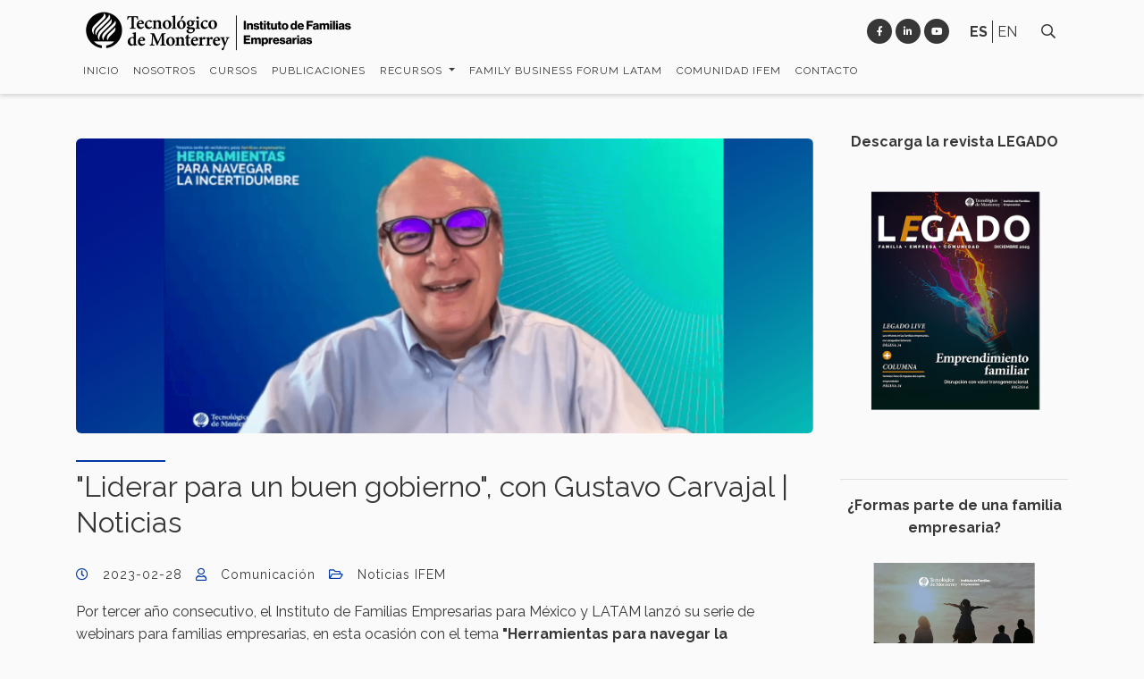

--- FILE ---
content_type: text/html; charset=UTF-8
request_url: https://ifem.tec.mx/es/noticia/liderar-para-un-buen-gobierno-con-gustavo-carvajal-noticias
body_size: 9391
content:
<!DOCTYPE html>
<html lang="es" dir="ltr" prefix="og: https://ogp.me/ns#">
  <head>
    <meta http-equiv="X-UA-Compatible" content="IE=edge">
    <meta charset="utf-8" />
<script async src="https://www.googletagmanager.com/gtag/js?id=UA-159643357-1"></script>
<script>window.dataLayer = window.dataLayer || [];function gtag(){dataLayer.push(arguments)};gtag("js", new Date());gtag("set", "developer_id.dMDhkMT", true);gtag("config", "UA-159643357-1", {"groups":"default","anonymize_ip":true,"page_placeholder":"PLACEHOLDER_page_path"});</script>
<meta name="description" content="El liderazgo en la familia empresaria habilita entendimiento y participación de todos sus miembros, así como también permite espacios de comunicación y crecimiento con el objetivo de llegar a acuerdos y construir espacios de diálogos profundos." />
<link rel="canonical" href="https://ifem.tec.mx/es/noticia/liderar-para-un-buen-gobierno-con-gustavo-carvajal-noticias" />
<meta name="twitter:card" content="summary" />
<meta name="Generator" content="Drupal 10 (https://www.drupal.org)" />
<meta name="MobileOptimized" content="width" />
<meta name="HandheldFriendly" content="true" />
<meta name="viewport" content="width=device-width, initial-scale=1, shrink-to-fit=no" />
<link rel="alternate" hreflang="es" href="https://ifem.tec.mx/es/noticia/liderar-para-un-buen-gobierno-con-gustavo-carvajal-noticias" />
<link rel="icon" href="/themes/custom/tec/favicon.ico" type="image/vnd.microsoft.icon" />
<script src="/sites/g/files/vgjovo1801/files/google_tag/tag_gtm_n76dnf62/google_tag.script.js?t9cbf5" defer></script>
<script>window.a2a_config=window.a2a_config||{};a2a_config.callbacks=[];a2a_config.overlays=[];a2a_config.templates={};</script>

    <title>&quot;Liderar para un buen gobierno&quot;, con Gustavo Carvajal | Noticias | Tecnológico de Monterrey</title>
    <!-- Stylesheet -->
    <link rel="stylesheet" media="all" href="/sites/g/files/vgjovo1801/files/css/css_c-5rFkYTqIO8hKlyizZ38BGJbdqKi_iuZTavTBwYDHE.css?delta=0&amp;language=es&amp;theme=tec&amp;include=eJxdjlEKwzAMQy-U1kcKbuxmoZ49Yhea26_bSj_2I6QnEEKiMNQBeJl57aaRqlkVzqgoI1px-AdJcNgey96EuGc-oqMDdaz5gUrCyYcHP2FB5xRcoIotKJPHkKb1g5rBV6e1Hezp3Dib7RzZXyjzFVPZmFpYz1iKdWqmcLvfW1Z6AwZnTso" />
<link rel="stylesheet" media="all" href="/themes/custom/tec/css/bootstrap/bootstrap-reboot.min.css?t9cbf5" />
<link rel="stylesheet" media="all" href="/themes/custom/tec/css/bootstrap/bootstrap.min.css?t9cbf5" />
<link rel="stylesheet" media="all" href="/themes/custom/tec/css/fontawesome/all.min.css?t9cbf5" />
<link rel="stylesheet" media="all" href="//fonts.googleapis.com/css?family=Raleway:300,400,400i,500,600,700,700i" />
<link rel="stylesheet" media="all" href="/themes/custom/tec/css/base/base.css?t9cbf5" />
<link rel="stylesheet" media="all" href="/themes/custom/tec/css/layout/layout.css?t9cbf5" />
<link rel="stylesheet" media="all" href="/themes/custom/tec/css/component/component.css?t9cbf5" />
<link rel="stylesheet" media="all" href="/themes/custom/tec/css/state/state.css?t9cbf5" />
<link rel="stylesheet" media="all" href="/themes/custom/tec/css/template/template.css?t9cbf5" />
<link rel="stylesheet" media="all" href="//cdnjs.cloudflare.com/ajax/libs/lightgallery/1.10.0/css/lightgallery.min.css" />
<link rel="stylesheet" media="all" href="//cdn.jsdelivr.net/npm/slick-carousel@1.8.1/slick/slick.min.css" />
<link rel="stylesheet" media="all" href="//cdn.jsdelivr.net/npm/bootstrap-icons@1.11.1/font/bootstrap-icons.css" />

    
    <script src="https://code.jquery.com/jquery-3.3.1.slim.min.js" integrity="sha384-q8i/X+965DzO0rT7abK41JStQIAqVgRVzpbzo5smXKp4YfRvH+8abtTE1Pi6jizo" crossorigin="anonymous"></script>
          <style type="text/css">
        .menu-language_tec {
  width: max-content;
}
      </style>
          </head>
  <body class="bodyAll-tec boxed grayDarkScroll path-node node--type-noticia">
    <a href="#main-content" class="visually-hidden focusable skip-link">
      Pasar al contenido principal
    </a>
    <noscript><iframe src="https://www.googletagmanager.com/ns.html?id=GTM-N76DNF62" height="0" width="0" style="display:none;visibility:hidden"></iframe></noscript>
          <div class="dialog-off-canvas-main-canvas" data-off-canvas-main-canvas>
    <div id="page-wrapper" class="body-tec body-page body-noticia">
  <div id="page">

            <header id="header" class="header">
                <div class="topbar topbar-v1 topbar-hide">
  <input type="checkbox" class="check-toggle" id="check-toggle"/>
  <label class="check-toggle-btn" for="check-toggle"><i class="fas ico-toggle"></i></label>
  <div class="content-bar secondary-color">
    <div class="container">
      <div class="row">
        <div class="col-12 col-sm-12 col-md-12 col-lg-12 col-xl-12 column-bar">
                    <div class="text-bar my-2">
            
          </div>
        </div>
      </div>
    </div>
  </div>
</div>
                  <nav class="nav navbar navbar-expand-lg header-tec without-color header-v6">
        <div class="container flex-row flex-lg-column">

          <div class="navbar-col1 d-flex flex-row justify-content-between align-items-center w-100">
            <div class="navbar-col-logos d-flex flex-row justify-content-center align-items-center">
                            <div class="navbar-brand py-0 justify-content-start">
                <a class="logo navbar-logo" href="/es" title="Tecnológico de Monterrey" rel="home">
                  <img src="/sites/g/files/vgjovo1801/files/Logotipo_IdFE%20negro_Web.png" class="width-xl" alt="Tecnológico de Monterrey" />
                </a>
                <a class="logo navbar-logo-white" href="/es" title="Tecnológico de Monterrey" rel="home">
                                      <img src="https://ifem.tec.mx/themes/custom/tec/logo-white.svg" class="width-xl" alt="Tecnológico de Monterrey" />
                                  </a>
              </div>
                                                                    </div>
            <div class="navbar-col-der d-flex flex-row justify-content-end align-items-center">
                                                                                                                                <div class="bar-iconos my-2 px-2 d-none d-lg-flex flex-row justify-content-end flex-nowrap">
                  <div class="social-icons-tec circle grayFilled">
      <a class="fab fa-facebook-f" href="https://www.facebook.com/Instituto-de-Familias-Empresarias-103586261917665" target="_blank"></a>
    </div><div class="social-icons-tec circle grayFilled">
      <a class="fab fa-linkedin-in" href="https://www.linkedin.com/company/ifemtec/" target="_blank"></a>
    </div><div class="social-icons-tec circle grayFilled">
      <a class="fab fa-youtube" href="https://www.youtube.com/channel/UCfrkQSHslJNKsyJTsP64-wg" target="_blank"></a>
    </div>
                </div>
                                                          <div class="language_switcher-region_tec my-2 px-2 d-none d-lg-flex">
                    <div class="region region-language-switcher">
    <div class="language-switcher-language-url block block-language block-language-blocklanguage-interface no-title" id="block-languageswitcher" data-block-plugin-id="language_block:language_interface" role="navigation">
  
    
    <div  class="menu-language_tec">
    <ul class="links"><li hreflang="es" data-drupal-link-system-path="node/1256" class="es is-active"><a href="/es/noticia/liderar-para-un-buen-gobierno-con-gustavo-carvajal-noticias" class="language-link is-active" hreflang="es" data-drupal-link-system-path="node/1256">ES</a></li><li hreflang="en" data-drupal-link-system-path="node/1256" class="en"><a href="/en/node/1256" class="language-link" hreflang="en" data-drupal-link-system-path="node/1256">EN</a></li></ul>
  </div>
</div>

  </div>

                </div>
                                                          <div class="search-region_tec my-2 px-2 d-none d-lg-flex">
                  <button class="btn-search">
                    <span class="icon-search"><i class="fas fa-search"></i></span>
                  </button>
                  <div id="search-content_tec" class="search-content">
                      <div class="region region-search">
    <div class="search-block-form block block-search block-search-form-block no-title" data-drupal-selector="search-block-form" id="block-searchform" data-block-plugin-id="search_form_block" role="search">
  
    
    <div class="content container-inline">
        <div class="content container-inline content block-content tec-content-block">
      <form action="/es/search/node" method="get" id="search-block-form" accept-charset="UTF-8">
  <div class="js-form-item form-item js-form-type-search form-item-keys js-form-item-keys form-no-label">
      <label for="edit-keys" class="visually-hidden">Buscar</label>
        <input  title="Escriba lo que quiere buscar." data-drupal-selector="edit-keys" type="search" id="edit-keys" name="keys" value="" size="15" maxlength="128" class="form-search campo-search-form_tec" />
        </div>
<div data-drupal-selector="edit-actions" class="form-actions js-form-wrapper form-wrapper" id="edit-actions"><input data-drupal-selector="edit-submit" type="submit" id="edit-submit" value="Buscar" class="button js-form-submit form-submit" />
</div>

</form>

    </div>
  
  </div>
</div>

  </div>

                  </div>
                </div>
                          </div>
          </div>

          <div class="navbar-col2 d-flex flex-column justify-content-center align-items-left w-100">
            <div class="collapse navbar-collapse menu-tec font-12" id="navbarTecCollapse">
              <div class="navbar-toggler close-navbar" data-toggle="collapse" data-target="#navbarTecCollapse" aria-controls="navbarTecCollapse" aria-expanded="false"><i class="fa fa-times"></i></div>
                              <div class="region region-header-menu">
    <nav role="navigation" aria-labelledby="block-tec-main-menu-menu" id="block-tec-main-menu" data-block-plugin-id="system_menu_block:main" class="block block-menu navigation menu--main">
          
    
  <div class="block-content">
            <div class="tec-navigation">
  
                        <ul class="clearfix nav navbar-nav" role="menu">
                                                      <li  class="nav-item"><a href="/es" class="nav-link" data-drupal-link-system-path="&lt;front&gt;">Inicio</a></li>
                                                        <li  class="nav-item"><a href="/es/quienes-somos" class="nav-link" data-drupal-link-system-path="node/351">Nosotros</a></li>
                                                        <li  class="nav-item"><a href="/es/cursos" class="nav-link" data-drupal-link-system-path="node/1456">Cursos</a></li>
                                                        <li  class="nav-item"><a href="/es/publicaciones" class="nav-link" data-drupal-link-system-path="node/106">Publicaciones</a></li>
                                                                    <li class="clearfix nav navbar-nav nav-item dropdown" id="dropdown_recursos_1002507348">
              <a href="/es/recursos" class="nav-link dropdown-toggle" data-toggle="dropdown" data-target="#dropdown_recursos_1002507348">Recursos <span class="caret"></span></a>
                                    <ul class="dropdown-menu" role="menu">
                                                      <li  class="nav-item"><a href="/es/blog" title="Artículos breves sobre empresas familiares." class="nav-link" data-drupal-link-system-path="node/526">Blog</a></li>
                                                        <li  class="nav-item"><a href="/es/publicaciones" class="nav-link" data-drupal-link-system-path="node/106">Publicaciones</a></li>
                                                        <li  class="nav-item"><a href="/es/legadolive" class="nav-link" data-drupal-link-system-path="node/1201">LEGADO Live Podcast</a></li>
                                                        <li  class="nav-item"><a href="/es/webinars2025" class="nav-link" data-drupal-link-system-path="node/1931">Serie de webinars 2025</a></li>
                                                        <li  class="nav-item"><a href="/es/webinars2024" class="nav-link" data-drupal-link-system-path="node/1576">Serie de webinars 2024</a></li>
                                                        <li  class="nav-item"><a href="/es/webinars2023" class="nav-link" data-drupal-link-system-path="node/1221">Serie de Webinars 2023</a></li>
                                                        <li  class="nav-item"><a href="/es/webinars2022" class="nav-link" data-drupal-link-system-path="node/641">Serie de webinars 2022</a></li>
                                                        <li  class="nav-item"><a href="/es/webinars2021" class="nav-link" data-drupal-link-system-path="node/756">Serie de webinars 2021</a></li>
                                                        <li  class="nav-item"><a href="/es/newsletter" class="nav-link" data-drupal-link-system-path="node/946">Newsletter</a></li>
                                                        <li  class="nav-item"><a href="/es/podcast" class="nav-link" data-drupal-link-system-path="node/996">Territorio Negocios</a></li>
                                                        <li  class="nav-item"><a href="/es/inspiracion" class="nav-link" data-drupal-link-system-path="node/486">Dosis de Inspiración</a></li>
                                                        <li  class="nav-item"><a href="/es/mindmaps" class="nav-link" data-drupal-link-system-path="node/646">Mindmaps</a></li>
                    </ul>
      
            </li>
                                                                  <li  class="nav-item"><a href="/es/familyforum" class="nav-link" data-drupal-link-system-path="node/76">Family Business Forum LATAM</a></li>
                                                        <li  class="nav-item"><a href="/es/comunidad" class="nav-link" data-drupal-link-system-path="node/676">Comunidad IFEM</a></li>
                                                        <li  class="nav-item"><a href="/es/contactanos" class="nav-link" data-drupal-link-system-path="node/1781">Contacto</a></li>
                    </ul>
      

  
</div>

        </div>
</nav>

  </div>

                                                                        <div class="bar-iconos-mobile my-2 px-2 d-block d-lg-none">
                  <div class="social-icons-tec circle grayFilled">
      <a class="fab fa-facebook-f" href="https://www.facebook.com/Instituto-de-Familias-Empresarias-103586261917665" target="_blank"></a>
    </div><div class="social-icons-tec circle grayFilled">
      <a class="fab fa-linkedin-in" href="https://www.linkedin.com/company/ifemtec/" target="_blank"></a>
    </div><div class="social-icons-tec circle grayFilled">
      <a class="fab fa-youtube" href="https://www.youtube.com/channel/UCfrkQSHslJNKsyJTsP64-wg" target="_blank"></a>
    </div>
                </div>
                                                          <div class="language_switcher-region_tec language--mobile my-2 px-2 d-block d-lg-none">
                    <div class="region region-language-switcher">
    <div class="language-switcher-language-url block block-language block-language-blocklanguage-interface no-title" id="block-languageswitcher" data-block-plugin-id="language_block:language_interface" role="navigation">
  
    
    <div  class="menu-language_tec">
    <ul class="links"><li hreflang="es" data-drupal-link-system-path="node/1256" class="es is-active"><a href="/es/noticia/liderar-para-un-buen-gobierno-con-gustavo-carvajal-noticias" class="language-link is-active" hreflang="es" data-drupal-link-system-path="node/1256">ES</a></li><li hreflang="en" data-drupal-link-system-path="node/1256" class="en"><a href="/en/node/1256" class="language-link" hreflang="en" data-drupal-link-system-path="node/1256">EN</a></li></ul>
  </div>
</div>

  </div>

                </div>
                                                          <div class="search-region_tec my-2 px-2 d-block d-lg-none">
                  <div class="search-content show">
                      <div class="region region-search">
    <div class="search-block-form block block-search block-search-form-block no-title" data-drupal-selector="search-block-form" id="block-searchform" data-block-plugin-id="search_form_block" role="search">
  
    
    <div class="content container-inline">
        <div class="content container-inline content block-content tec-content-block">
      <form action="/es/search/node" method="get" id="search-block-form" accept-charset="UTF-8">
  <div class="js-form-item form-item js-form-type-search form-item-keys js-form-item-keys form-no-label">
      <label for="edit-keys" class="visually-hidden">Buscar</label>
        <input  title="Escriba lo que quiere buscar." data-drupal-selector="edit-keys" type="search" id="edit-keys" name="keys" value="" size="15" maxlength="128" class="form-search campo-search-form_tec" />
        </div>
<div data-drupal-selector="edit-actions" class="form-actions js-form-wrapper form-wrapper" id="edit-actions"><input data-drupal-selector="edit-submit" type="submit" id="edit-submit" value="Buscar" class="button js-form-submit form-submit" />
</div>

</form>

    </div>
  
  </div>
</div>

  </div>

                  </div>
                </div>
                          </div>
          </div>
                    <button class="navbar-toggler" type="button" data-toggle="collapse" data-target="#navbarTecCollapse" aria-controls="navbarTecCollapse" aria-expanded="false" aria-label="Toggle navigation">
            <span class="navbar-toggler-icon"><i class="far icon-toggler"></i></span>
          </button>

        </div>
      </nav>
      </header>

    <div class="page-content-tec">

      <div id="main-wrapper" class="layout-main-wrapper">
                                        <div class="container help-content">
              <div class="row clearfix">
                <div class="col-12">
                  <aside class="help-content__inner section" role="complementary">
                      <div class="region region-help">
    <div data-drupal-messages-fallback class="hidden"></div>

  </div>

                  </aside>
                </div>
              </div>
            </div>
                                          <div class="container tabs_core-content">
              <div class="row clearfix">
                <div class="col-12">
                  <aside class="tabs_core-content__inner section" role="complementary">
                    
                  </aside>
                </div>
              </div>
            </div>
                              <div id="main" class="main-content">
            <main class="main-content__inner section">
                                                                        <div class="content-main">
                  <aside class="content-main__inner section clearfix" role="complementary">
                      <div class="region region-content">
    <div id="block-tec-content" data-block-plugin-id="system_main_block" class="block block-system block-system-main-block no-title">
  
    
      <div class="content block-content tec-content-block">
      <div class="node node-detail node-type-noticia node--view-mode-full clearfix noticia-interior">
  
  
    <div class="content-main noticias-v1">
  <div class="container">
    <div class="row clearfix">

                    <div class="col-12 col-sm-12 col-md-8 col-lg-9 col-xl-9 post-content">
              <div class="post-thumbnail">
          
            <div>    <picture>
                  <source srcset="/sites/g/files/vgjovo1801/files/styles/crop_4_1200px_/public/2023-02/ima%CC%81genes%20para%20blog_b.png?itok=pOWZVYnF 1x, /sites/g/files/vgjovo1801/files/styles/crop_4_1200px_/public/2023-02/ima%CC%81genes%20para%20blog_b.png?itok=pOWZVYnF 2x" media="all and (min-width: 1200px)" type="image/png" width="1920" height="768"/>
              <source srcset="/sites/g/files/vgjovo1801/files/styles/crop_3_1199px/public/2023-02/ima%CC%81genes%20para%20blog_b.png?itok=_9wZ1vPR 1x, /sites/g/files/vgjovo1801/files/styles/crop_3_1199px/public/2023-02/ima%CC%81genes%20para%20blog_b.png?itok=_9wZ1vPR 2x" media="all and (min-width: 992px)" type="image/png" width="1199" height="480"/>
              <source srcset="/sites/g/files/vgjovo1801/files/styles/crop_2_992px/public/2023-02/ima%CC%81genes%20para%20blog_b.png?itok=zOUQXkZT 1x, /sites/g/files/vgjovo1801/files/styles/crop_2_992px/public/2023-02/ima%CC%81genes%20para%20blog_b.png?itok=zOUQXkZT 2x" media="all and (min-width: 768px)" type="image/png" width="992" height="558"/>
              <source srcset="/sites/g/files/vgjovo1801/files/styles/crop_1_768px/public/2023-02/ima%CC%81genes%20para%20blog_b.png?h=3c586b5f&amp;itok=mCnBU_Kw 1x, /sites/g/files/vgjovo1801/files/styles/crop_1_768px/public/2023-02/ima%CC%81genes%20para%20blog_b.png?h=3c586b5f&amp;itok=mCnBU_Kw 2x" media="all and (max-width: 767px)" type="image/png" width="768" height="432"/>
                  <img loading="eager" src="/sites/g/files/vgjovo1801/files/styles/crop_1_768px/public/2023-02/ima%CC%81genes%20para%20blog_b.png?h=3c586b5f&amp;itok=mCnBU_Kw" width="768" height="432" alt="Serie de webinars para familias empresarias Liderar para un buen gobierno" title="Serie de webinars para familias empresarias Liderar para un buen gobierno" />

  </picture>

</div>
      
        </div>
        <div class="heading-tec heading-style_2 primary-color">
          <h1 class="post-title title-heading">
            <a href="/es/noticia/liderar-para-un-buen-gobierno-con-gustavo-carvajal-noticias">
              
<span>&quot;Liderar para un buen gobierno&quot;, con Gustavo Carvajal | Noticias</span>

            </a>
          </h1>
        </div>
        <div class="post-meta">
          <div class="post-meta-item">
            <i class="far fa-clock post-ico"></i>
            <span class="post-fecha">
              
            <div>2023-02-28</div>
      
            </span>
          </div>
          <div class="post-meta-item">
            <i class="far fa-user post-ico"></i>
            <span class="post-autor">
              
            <div>Comunicación</div>
      
            </span>
          </div>
          <div class="post-meta-item">
            <i class="far fa-folder-open post-ico"></i>
            <span class="post-cat">
              
      <div>
              <div>Noticias IFEM</div>
          </div>
  
            </span>
          </div>
        </div>
        <div class="post-body">
          
            <div><p>Por tercer año consecutivo, el Instituto de Familias Empresarias para México y LATAM lanzó su serie de webinars para familias empresarias, en esta ocasión con el tema<strong> "Herramientas para navegar la incertidumbre"</strong>.</p>

<p>Cómo establecer <strong>estructuras de gobernanza </strong>sólidas y herramientas para un mejor <strong>liderazgo</strong>, son los temas que <a href="https://ifem.tec.mx/es/semblanza/gustavo-carvajal"><strong>Gustavo Carvajal</strong></a>, Socio de Lansberg, Gersick Advisors y miembro del Directorio de CARVAJAL S.A., compartió a los asistentes virtuales del primer webinar "Liderar para un buen gobierno".</p>

<p>Gustavo mencionó tres conceptos básicos para tener en cuenta el momento de planear un mejor gobierno:</p>

<ol>
	<li>El proceso del diseño y puesta en marcha de esa estructura</li>
	<li>Cómo liderar y mantener esa estructura funcionando de la mejor manera posible</li>
	<li>Las empresas de familias siempre miran en el largo plazo</li>
</ol>

<p>Resaltó que el inicio del proceso para la continuidad a través de los años, es cuando se tienen claros los principios, valores y visión de la familia. El cuestionarse, incluso, si la segunda o tercera generación desea continuar en este proyecto familiar, es importante para poder iniciar este trayecto.</p>

<p>En la sesión, Gustavo compartió de manera práctica algunos criterios para el diseño, o <em>check list</em>, que las familias deben considerar en el proceso de desarrollar la mejor estructura posible, señalando que cada empresa y cada familia son distintos, por lo que las recomendaciones otorgadas deberán ser interpretadas en cada contexto.</p>

<p>Algunas estructuras de gobernanza que sugirió, son el consejo de administración, comités de trabajo comité de auditoría, comité de compensación, entre otros.</p>

<p>&nbsp;</p>
<img alt="Gustavo Carvajal" data-entity-type="file" data-entity-uuid="59e4cfc4-537f-48c7-9ebe-a03f0a22439c" src="/sites/g/files/vgjovo1801/files/inline-images/webinar%20familias%20empresarias-como-liderar.png" class="align-center" width="1413" height="707" loading="lazy">
<h4>&nbsp;</h4>

<h4>Acerca de esta serie de webinars para familias empresarias</h4>

<p>En el Instituto de Familias Empresarias creemos que el cambio constante del mercado, la competencia y las nuevas tendencias, representan un reto para la empresa, pero el crecimiento familiar, contar con una visión compartida y la inclusión de las nuevas generaciones son también un desafío para la familia.</p>

<p>Esto implica desarrollar <strong>estrategias de gobernanza </strong>sólidas, una fuerte <strong>planificación patrimonial</strong> y el desarrollo de una <strong>mentalidad emprendedora</strong>, por lo que tener <strong>herramientas efectivas </strong>para navegar la incertidumbre ayuda a que las familias empresarias pueden garantizar la sostenibilidad y la trascendencia de su legado.</p>

<p><strong>Regístrate a la siguiente sesión que se llevará a cabo el 16 de marzo en <a href="https://ifem.tec.mx/es/webinars">https://ifem.tec.mx/es/webinars</a></strong></p>

<p>&nbsp;</p>

<hr>
<p>&nbsp;</p>

<h4 class="text-align-center">TAL VEZ TE PUEDA INTERESAR:</h4>

<p>&nbsp;</p>
<a href="https://eventos.tec.mx/s/lt-event?language=es_MX&amp;id=a5u8X000000bOV4QAM"><img alt="Programa intensivo Continuidad de la familia empresaria IFEM" data-entity-type="file" data-entity-uuid="f08b19c3-e98b-44fe-bbde-3e7fd5b626b6" src="/sites/g/files/vgjovo1801/files/inline-images/justin-craig-continuidad-familia-empresaria-ifem.png" class="align-center" width="1620" height="530" loading="lazy"></a>

<p>&nbsp;</p></div>
      
        </div>
      </div>
              <div class="col-12 col-sm-12 col-md-4 col-lg-3 col-xl-3 position-sidebarRight_tec">
                      <div class="region region-sidebar-right">
    <div id="block-contenidosidebar-2" data-block-plugin-id="block_content:24d1a442-dbd0-44a7-83e8-e95f30c798b3" class="block block-block-content block-block-content24d1a442-dbd0-44a7-83e8-e95f30c798b3 no-title">
  
    
      <div class="content block-content tec-content-block">
      
            <div><p class="text-align-center"><strong>Descarga la revista LEGADO</strong></p>

<p class="text-align-center"><a href="https://ifem.short.gy/LegadoDic25" target="_blank"><img alt="Revista LEGADO" data-entity-type="file" data-entity-uuid="78370d5b-6155-4331-9302-b8fd56f8fc29" src="/sites/g/files/vgjovo1801/files/inline-images/Revista%20Legado%20ifem%20dic%202025.png" width="600" height="686" loading="lazy"></a></p>

<p>&nbsp;</p>

<hr>
<p class="text-align-center"><strong>¿Formas parte de una familia empresaria?</strong></p>
<a href="https://ifem.tec.mx/comunidad"><img alt="Comunidad IFEM" data-entity-type="file" data-entity-uuid="dbf13bb4-a539-43c8-97cf-4b2a66780516" src="/sites/g/files/vgjovo1801/files/inline-images/ComunidadIFEM_blog-min_0.png" class="align-center" width="800" height="800" loading="lazy"></a>

<hr>
<p class="text-align-center"><strong>Síguenos en redes sociales</strong></p>

<ul>
	<li><a href="https://www.linkedin.com/company/ifemtec">LinkedIn</a></li>
	<li><a href="https://www.instagram.com/ifemtec/">Instagram</a></li>
	<li><a href="https://www.facebook.com/Instituto-de-Familias-Empresarias-103586261917665/">Facebook</a></li>
</ul></div>
      
    </div>
  </div>

  </div>

        </div>
          </div>
  </div>
</div>
</div>
    </div>
  </div>

  </div>

                  </aside>
                </div>
                                                      </main>
          </div>
               </div>
    </div>

            <footer id="footer" class="site-footer">
                <div class="footer-tec black-color text-center footer-v2">
        <div class="container">
          <div class="row clearfix">

            <div class="col-12 col-sm-12 col-md-5 col-lg-5 col-xl-5 column-footer">
              <div class="menu-footer font-12">
                                              </div>
            </div>

            <div class="col-12 col-sm-12 col-md-2 col-lg-2 col-xl-2 column-footer">
                            <div class="navbar-brand">
                <a class="logo navbar-logo" href="/es">
                  <img src="/sites/g/files/vgjovo1801/files/Logotipo_IdFE%20negro_Web.png" class="" alt="Logo Footer" />
                </a>
                <a class="logo navbar-logo-white" href="/es">
                                      <img src="https://ifem.tec.mx/themes/custom/tec/logo-white.svg" alt="Tecnológico de Monterrey" />
                                  </a>
              </div>
            </div>
            <div class="col-12 col-sm-12 col-md-5 col-lg-5 col-xl-5 column-footer">
              <div class="menu-footer font-12">
                                              </div>
            </div>
            <div class="col-12 col-sm-12 col-md-12 col-lg-12 col-xl-12 column-footer">
              <div class="footer-bottom menu-footer font-12">
                                  <div class="region region-footer">
    <nav role="navigation" aria-labelledby="block-navegacionprincipal-menu" id="block-navegacionprincipal" data-block-plugin-id="system_menu_block:main" class="block block-menu navigation menu--main">
          
    
  <div class="block-content">
            <div class="tec-navigation">
  
                        <ul class="clearfix nav navbar-nav" role="menu">
                                                      <li  class="nav-item"><a href="/es" class="nav-link" data-drupal-link-system-path="&lt;front&gt;">Inicio</a></li>
                                                        <li  class="nav-item"><a href="/es/quienes-somos" class="nav-link" data-drupal-link-system-path="node/351">Nosotros</a></li>
                                                        <li  class="nav-item"><a href="/es/cursos" class="nav-link" data-drupal-link-system-path="node/1456">Cursos</a></li>
                                                        <li  class="nav-item"><a href="/es/publicaciones" class="nav-link" data-drupal-link-system-path="node/106">Publicaciones</a></li>
                                                                    <li class="clearfix nav navbar-nav nav-item dropdown" id="dropdown_recursos_674258012">
              <a href="/es/recursos" class="nav-link dropdown-toggle" data-toggle="dropdown" data-target="#dropdown_recursos_674258012">Recursos <span class="caret"></span></a>
                                    <ul class="dropdown-menu" role="menu">
                                                      <li  class="nav-item"><a href="/es/blog" title="Artículos breves sobre empresas familiares." class="nav-link" data-drupal-link-system-path="node/526">Blog</a></li>
                                                        <li  class="nav-item"><a href="/es/publicaciones" class="nav-link" data-drupal-link-system-path="node/106">Publicaciones</a></li>
                                                        <li  class="nav-item"><a href="/es/legadolive" class="nav-link" data-drupal-link-system-path="node/1201">LEGADO Live Podcast</a></li>
                                                        <li  class="nav-item"><a href="/es/webinars2025" class="nav-link" data-drupal-link-system-path="node/1931">Serie de webinars 2025</a></li>
                                                        <li  class="nav-item"><a href="/es/webinars2024" class="nav-link" data-drupal-link-system-path="node/1576">Serie de webinars 2024</a></li>
                                                        <li  class="nav-item"><a href="/es/webinars2023" class="nav-link" data-drupal-link-system-path="node/1221">Serie de Webinars 2023</a></li>
                                                        <li  class="nav-item"><a href="/es/webinars2022" class="nav-link" data-drupal-link-system-path="node/641">Serie de webinars 2022</a></li>
                                                        <li  class="nav-item"><a href="/es/webinars2021" class="nav-link" data-drupal-link-system-path="node/756">Serie de webinars 2021</a></li>
                                                        <li  class="nav-item"><a href="/es/newsletter" class="nav-link" data-drupal-link-system-path="node/946">Newsletter</a></li>
                                                        <li  class="nav-item"><a href="/es/podcast" class="nav-link" data-drupal-link-system-path="node/996">Territorio Negocios</a></li>
                                                        <li  class="nav-item"><a href="/es/inspiracion" class="nav-link" data-drupal-link-system-path="node/486">Dosis de Inspiración</a></li>
                                                        <li  class="nav-item"><a href="/es/mindmaps" class="nav-link" data-drupal-link-system-path="node/646">Mindmaps</a></li>
                    </ul>
      
            </li>
                                                                  <li  class="nav-item"><a href="/es/familyforum" class="nav-link" data-drupal-link-system-path="node/76">Family Business Forum LATAM</a></li>
                                                        <li  class="nav-item"><a href="/es/comunidad" class="nav-link" data-drupal-link-system-path="node/676">Comunidad IFEM</a></li>
                                                        <li  class="nav-item"><a href="/es/contactanos" class="nav-link" data-drupal-link-system-path="node/1781">Contacto</a></li>
                    </ul>
      

  
</div>

        </div>
</nav>
<div id="block-contenido-7" data-block-plugin-id="block_content:978236ab-3e9b-4274-8cef-fe02599f283c" class="block block-block-content block-block-content978236ab-3e9b-4274-8cef-fe02599f283c no-title">
  
    
      <div class="content block-content tec-content-block">
      
            <div><p>Rufino Tamayo y Av. Eugenio Garza Lagüera, Valle Oriente, 66269 San Pedro Garza García, N.L.</p>

<p>© 2026. EGADE Business School, todos los derechos reservados.</p>

<p><a href="https://tec.mx/es/aviso-legal">Aviso legal</a>&nbsp;|&nbsp;<a href="https://tec.mx/es/politicas-de-privacidad-del-tecnologico-de-monterrey">Políticas de privacidad</a>&nbsp;|&nbsp;<a href="https://tec.mx/es/avisos-de-privacidad">Aviso de privacidad</a></p></div>
      
    </div>
  </div>

  </div>

              </div>
            </div>
          </div>
        </div>
      </div>
                  <div class="bottom bottom-v1">
  <div class="content-bar black-color">
    <div class="container">
      <div class="row">
        <div class="col-12 col-sm-12 col-md-12 col-lg-12 col-xl-12 column-bottom">
                    <div class="text-bar my-2">
            <div class="bottom bottom-v1">
<div class="content-bar black-color">
<div class="container">
<div class="row">
<div class="col-12 col-sm-12 col-md-12 col-lg-12 col-xl-12 column-bottom">
<div class="text-bar my-2">
<p class="text-align-center">© 2026 Instituto de Familias Empresarias para México y Latinoamérica</p>

<p class="text-align-center">EGADE Business School | Tecnológico de Monterrey</p>
</div>
</div>
</div>
</div>
</div>
</div>

          </div>
        </div>
      </div>
    </div>
  </div>
</div>
    
  </footer>

  </div>
</div>


  </div>

    
          <script type="text/javascript">
        document.querySelectorAll('.language_switcher-region_tec a.language-link[hreflang="en"]').forEach(element => element.innerHTML = "EN");
      </script>
        <script type="application/json" data-drupal-selector="drupal-settings-json">{"path":{"baseUrl":"\/","pathPrefix":"es\/","currentPath":"node\/1256","currentPathIsAdmin":false,"isFront":false,"currentLanguage":"es"},"pluralDelimiter":"\u0003","suppressDeprecationErrors":true,"google_analytics":{"account":"UA-159643357-1","trackOutbound":true,"trackMailto":true,"trackTel":true,"trackDownload":true,"trackDownloadExtensions":"7z|aac|arc|arj|asf|asx|avi|bin|csv|doc(x|m)?|dot(x|m)?|exe|flv|gif|gz|gzip|hqx|jar|jpe?g|js|mp(2|3|4|e?g)|mov(ie)?|msi|msp|pdf|phps|png|ppt(x|m)?|pot(x|m)?|pps(x|m)?|ppam|sld(x|m)?|thmx|qtm?|ra(m|r)?|sea|sit|tar|tgz|torrent|txt|wav|wma|wmv|wpd|xls(x|m|b)?|xlt(x|m)|xlam|xml|z|zip"},"data":{"extlink":{"extTarget":true,"extTargetNoOverride":true,"extNofollow":false,"extNoreferrer":false,"extFollowNoOverride":true,"extClass":"0","extLabel":"(el enlace es externo)","extImgClass":false,"extSubdomains":true,"extExclude":"","extInclude":"","extCssExclude":"","extCssExplicit":"","extAlert":false,"extAlertText":"Este enlace lo llevar\u00e1 a un sitio web externo. No somos responsables de su contenido.","mailtoClass":"0","mailtoLabel":"(el enlace env\u00eda un correo electr\u00f3nico)","extUseFontAwesome":false,"extIconPlacement":"append","extFaLinkClasses":"fa fa-external-link","extFaMailtoClasses":"fa fa-envelope-o","whitelistedDomains":[]}},"ckeditorAccordion":{"accordionStyle":{"collapseAll":null,"keepRowsOpen":null,"animateAccordionOpenAndClose":1,"openTabsWithHash":1}},"ajaxTrustedUrl":{"\/es\/search\/node":true},"ajax":[],"user":{"uid":0,"permissionsHash":"ef21e3ffbb374497e651a4fe12fe768ddc53b9cab9be03ca633b19da92471c73"}}</script>
<script src="/sites/g/files/vgjovo1801/files/js/js_ioMBxG1lLmAGkQ8sldzgSAhvvHW6O6LCuG31joAAveo.js?scope=footer&amp;delta=0&amp;language=es&amp;theme=tec&amp;include=eJxdjlEKwzAMQy-U1kcKbuxmoZ49Yhea26_bSj_2I6QnEEKiMNQBeJl57aaRqlkVzqgoI1px-AdJcNgey96EuGc-oqMDdaz5gUrCyYcHP2FB5xRcoIotKJPHkKb1g5rBV6e1Hezp3Dib7RzZXyjzFVPZmFpYz1iKdWqmcLvfW1Z6AwZnTso"></script>
<script src="https://static.addtoany.com/menu/page.js" async></script>
<script src="/sites/g/files/vgjovo1801/files/js/js_hpy-Elkv3p6mi4WbnuQKZTw9XOGZ30NgEE4joac4dJw.js?scope=footer&amp;delta=2&amp;language=es&amp;theme=tec&amp;include=eJxdjlEKwzAMQy-U1kcKbuxmoZ49Yhea26_bSj_2I6QnEEKiMNQBeJl57aaRqlkVzqgoI1px-AdJcNgey96EuGc-oqMDdaz5gUrCyYcHP2FB5xRcoIotKJPHkKb1g5rBV6e1Hezp3Dib7RzZXyjzFVPZmFpYz1iKdWqmcLvfW1Z6AwZnTso"></script>
<script src="/themes/custom/tec/js/bootstrap/bootstrap.bundle.min.js?v=1.45"></script>
<script src="/themes/custom/tec/js/tec.js?v=1.45"></script>
<script src="/themes/custom/tec/js/sweetalert2.all.js?v=1.45"></script>
<script src="/themes/custom/tec/js/custom.js?v=1.45"></script>
<script src="/themes/custom/tec/js/lightgallery-all.min.js?v=1.45"></script>
<script src="//cdn.jsdelivr.net/npm/slick-carousel@1.8.1/slick/slick.min.js"></script>
<script src="/sites/g/files/vgjovo1801/files/js/js_558rM5rgRDPEEeyV7i3x8ArNQGqSoW9EyhClWEDICls.js?scope=footer&amp;delta=9&amp;language=es&amp;theme=tec&amp;include=eJxdjlEKwzAMQy-U1kcKbuxmoZ49Yhea26_bSj_2I6QnEEKiMNQBeJl57aaRqlkVzqgoI1px-AdJcNgey96EuGc-oqMDdaz5gUrCyYcHP2FB5xRcoIotKJPHkKb1g5rBV6e1Hezp3Dib7RzZXyjzFVPZmFpYz1iKdWqmcLvfW1Z6AwZnTso"></script>
<script src="/modules/contrib/ckeditor_accordion/js/accordion.frontend.min.js?t9cbf5"></script>


    <a id="back-to-top" href="#" class="back-to-top blueLine square" title="Subir"><i class="fas fa-angle-up"></i></a>

      <script type="text/javascript" src="/_Incapsula_Resource?SWJIYLWA=719d34d31c8e3a6e6fffd425f7e032f3&ns=1&cb=105138570" async></script></body>
</html>


--- FILE ---
content_type: text/css
request_url: https://ifem.tec.mx/themes/custom/tec/css/layout/layout.css?t9cbf5
body_size: 1608
content:
/* BODY TEC */
/*****************/
/* body layout */
@media screen and (min-width: 768px) { body .page-content-tec { background-color: #fafafa; }
  body.framed:before, body.bordered:before, body.bordered:after { content: ''; display: block; position: relative; left: 0; right: 0; z-index: 99; background: inherit; height: 60px; }
  body.framed:before, body.bordered:before { top: 0; }
  body.bordered:after { bottom: 0; }
  body.bordered, body.framed { background-color: #eeeeee; }
  body.bordered .header, body.bordered .site-footer, body.bordered .page-content-tec, body.framed .header, body.framed .site-footer, body.framed .page-content-tec { max-width: 1140px; margin: 0 auto; }
  body.bordered .page-content-tec, body.framed .page-content-tec { -webkit-box-shadow: 0 3px 4px 0 rgba(33, 33, 33, 0.14); -ms-box-shadow: 0 3px 4px 0 rgba(33, 33, 33, 0.14); -o-box-shadow: 0 3px 4px 0 rgba(33, 33, 33, 0.14); box-shadow: 0 3px 4px 0 rgba(33, 33, 33, 0.14); } }

.featured-top, .before-content, .help-content, .content-top, .content-main, .content-bottom, .after-content { background-color: #fafafa; }

.menu-tec.float-right { -webkit-box-pack: end; -ms-flex-pack: end; justify-content: flex-end; }

.swal2-styled.swal2-confirm { background-color:#0039a6 !important; }

.swal2-icon.swal2-warning.swal2-icon-show { background: #ededed !important; color: rgb(30 30 30 / 75%) !important; border: none !important; }

.swal2-styled.swal2-confirm:focus{ box-shadow: none !important; }

.swal2-styled:hover { box-shadow: none !important; }

.swal2-styled.swal2-confirm { border:0; border-radius:.25em; background:initial; color:#fff; font-size:1em }
 
.swal2-styled.swal2-confirm:focus { box-shadow:none !important; }

.swal2-actions:not(.swal2-loading) .swal2-styled:hover { background-image: none !important; }

.login-federacion-container { position: relative; width: 500px; height: auto; background-color: #212121; display: flex; flex-direction: column; justify-content: center; align-items: center; color: white; border-radius: 10px; padding-bottom: 24px;}

.login-federacion-circle {
  position: absolute;
  top: -45px;
  width: 120px;
  height: 120px;
  background-color: #212121;
  border: 5px solid white;
  border-radius: 50%;
  display: flex;
  justify-content: center;
  align-items: center;
}
.login-federacion-icon {
  font-size: 48px;
  color: white;
}
.login-federacion-content {
  text-align: center;
}
.login-federacion-button {
  text-decoration: none;
  padding: 10px 20px;
  font-size: 16px;
  border-radius: 10px;
  border: 2px solid white; 
  color: white; 
  height: 45px;
  width: 140px;
}
a .login-federacion-button button {
  padding: 10px 20px;
  font-size: 16px;
  border-radius: 10px;
  border: 2px solid white; 
  color: white; 
  text-decoration: none;
}
a .login-federacion-button button:hover {
  text-decoration: none;
  color: white; 
  text-decoration: none;
}
.text-login {
  width: 410px;
  margin: 0 auto;
  height: 72px;
  text-align: center;
}
.fas.fa-user {
  font-size: 48px;
}
.container-login-saml {
  margin-top: 20px;
  display: flex;
  align-items: center;
  justify-content: center;
  text-align: center;
}
h5.title-login-saml {
  font-size: 20px;
  font-family: Raleway;
  font-size: 26px;
  font-weight: 600;
  line-height: 30.52px;
  text-align: center;
}
.container-title-login {
  margin-top: 90px;
  padding: 0 16px;
}
.btn.btn-dark-tec {
  background-color: #212121;
  color: #fff;
  border-style: solid;
  border-color: #fff;
  width: 140px;
  height: 42px;
  font-size: 12px;
  display: flex;
  align-items: center; 
  justify-content: center;
}
.saml-text {
  font-family: Raleway;
  color: #FFFFFF;
}
.menu-usuario {
  position: relative;
  display: inline-block;
}
.menu-usuario__submenu {
  display: none;
  position: absolute;
  top: 100%;
  left: 0;
  z-index: 1;
  width: 103px;
  height: 40px;
  border-radius: 5px;
  border: solid #fafafa 1px;
  text-align: center;
}
.menu-usuario__submenu.black{
  background: #212121;
}
.menu-usuario__submenu.blue-tec{
  background: #0039a6;
}

.menu-usuario__submenu.white{
  background: #212121;
}
.menu-usuario__submenu.gray {
  background: #636363;
}
.menu-usuario__submenu.blue-tec li a, .menu-usuario__submenu.black li a, .menu-usuario__submenu.gray li a, .menu-usuario__submenu.white li a {
  color: #fafafa;
  font-size: 12px;
}
.menu-usuario__submenu ul {
  list-style-type: none;
  padding: 0;
  margin: 0;
}
.menu-usuario__submenu li a {
  display: block;
  padding: 10px;
  text-decoration: none;
}
.fas.fa-user.login-color-blue-tec, .fas.fa-user.login-color-gray, .fas.fa-user.login-color-black, .btn.dropdown-toggle.menu-usuario__icono.gray,  .btn.dropdown-toggle.menu-usuario__icono.black, .btn.dropdown-toggle.menu-usuario__icono.blue-tec {
  color: #fafafa;
  font-size: 19px;
}
.fas.fa-user.login-color-white, .btn.dropdown-toggle.menu-usuario__icono.white {
  color: #212121;
  font-size: 19px;
}
#block-user-menu-block {
  margin-bottom: 0px;
}
.movil-only {
  display: none;
}
.region.region-language-switcher {
  display: flex;
  align-items: baseline;
}
#block-logout-movil-block {
  display: none;
}
.contenedorsaml.row.justify-content-center.align-items-center {
  min-height: 80vh;
  margin-top: 30px;
  margin-bottom: 30px;
}
@media (max-width: 768px) {
  .text-login {
    width: 300px;
  }
  .movil-only {
    display: block;
    width: 100%;
    background: #fafafa;
    border-top: 1px solid rgba(33, 33, 33, 0.1);
    border-bottom: 1px solid rgba(33, 33, 33, 0.1);
  }
  .movil-only a{
    color: #373737;
    text-decoration: none;
  }
  .movil-only a:hover{
    color: #373737;
    text-decoration: none;
  }
  .menu-usuario{
    display: none;
  }
  .contenedorsaml.row.justify-content-center.align-items-center {
    padding-top: 15px;
    margin-top: 40px;
    margin-bottom: 40px;
    margin-left: 10px;
    margin-right: 10px;
    min-height: 0vh;
  }
  .movil-only > a.btn.btn-link {
    padding: 10px 0px 10px 0px;
  }
  #block-logout-movil-block {
    display: block;
  }
  
  .login-federacion-container {
    width: 330px;
    height: auto;
    padding-bottom: 24px;
  }
  .container-title-login {
    margin-top: 90px;
  }
}

--- FILE ---
content_type: text/css
request_url: https://ifem.tec.mx/themes/custom/tec/css/state/state.css?t9cbf5
body_size: 149
content:
/* ANIMACIONES TEC */
/*****************/
/* fade */
.fade { opacity: 0; filter: alpha(opacity=0); -webkit-transition: opacity 0.15s linear; transition: opacity 0.15s linear; }

.fade.in { opacity: 1; filter: alpha(opacity=100); }


--- FILE ---
content_type: image/svg+xml
request_url: https://ifem.tec.mx/themes/custom/tec/logo-white.svg
body_size: 3285
content:
<?xml version="1.0" encoding="utf-8"?>
<!-- Generator: Adobe Illustrator 22.1.0, SVG Export Plug-In . SVG Version: 6.00 Build 0)  -->
<svg version="1.1" id="Layer_1" xmlns="http://www.w3.org/2000/svg" xmlns:xlink="http://www.w3.org/1999/xlink" x="0px" y="0px"
	 viewBox="0 0 700 200" style="enable-background:new 0 0 700 200;" xml:space="preserve">
<style type="text/css">
	.st0{fill:#FFFFFF;}
</style>
<g>
	<g>
		<g>
			<g>
				<g>
					<g>
						<g>
							<path class="st0" d="M223,34.3c-0.2,4.8-0.6,9.8-0.9,14.6h2.8c1-4,1.9-6.6,3.2-8c1.2-1.6,2.7-2.3,9.5-2.3h3.7v39.7
								c0,6.9-0.8,7.5-8,8.1V89h25.9v-2.6c-7.5-0.6-8.3-1.2-8.3-8.1V38.5h4.5c5.4,0,7.2,0.5,8.7,2.2c1.2,1.4,2.2,4,3.2,8.1l2.7-0.2
								c-0.3-4.3-0.7-9.8-0.8-14.3C269.2,34.3,223,34.3,223,34.3z"/>
							<path class="st0" d="M294.8,81.3c-5.1,7-11.3,8.7-14.4,8.7c-10.7,0-16.7-8.2-16.7-17.7c0-6,2.4-11.3,5.9-14.7
								c3.6-3.7,8.1-6,12.5-6c7.4,0,13.1,6.4,13.1,13c0,1.7-0.5,2.7-2.2,2.9c-1.5,0.2-11.7,1-20.4,1.3c0.2,9.8,5.7,14.3,11.6,14.3
								c3.2,0,6.4-1.2,9.3-3.8L294.8,81.3z M272.9,65c3.8,0,7.5-0.1,11.3-0.2c1.3,0,1.8-0.2,1.9-1.6c0-4.3-2.2-8.5-5.9-8.5
								C276.8,54.7,273.7,58.5,272.9,65z"/>
							<path class="st0" d="M331.1,81.2c-3.7,5.1-9.2,8.8-14.2,8.8c-11,0-17.5-8.5-17.5-17.5c0-6.2,3-11.9,8.4-16
								c5-3.7,10.3-5,13.5-5c3.1,0,5.8,0.9,7.2,2.1c1.2,0.9,1.5,1.7,1.5,2.8c-0.1,2.2-2.1,4.2-3.3,4.2c-0.5,0-1-0.2-1.7-0.9
								c-3.1-2.7-5.8-4-8.4-4c-4.1,0-8.1,3.6-8.1,12.5c0,11.2,7.9,14.8,11.8,14.8c3.5,0,6-0.9,9.3-3.8L331.1,81.2z"/>
							<path class="st0" d="M357.8,89v-2.5c4-0.5,4.5-0.9,4.5-6.8V65.8c0-5.9-2.6-8.4-6.4-8.4c-2.6,0-5,1.3-7.2,3.1v19.8
								c0,5.3,0.5,5.6,4.4,6.1V89h-19.2v-2.5c5.3-0.7,5.7-0.9,5.7-6.4V63c0-5.1-0.4-5.4-4.6-6.2v-2.2c4.4-0.6,9.3-1.7,13.8-3.2v6.3
								c1.7-1.2,3.3-2.4,5.3-3.6c2.4-1.6,4.2-2.4,6.6-2.4c6.6,0,10.7,4.8,10.7,13v15.7c0,5.4,0.5,5.6,5,6.2V89H357.8z"/>
							<path class="st0" d="M417.2,70.1c0,13.3-9.7,19.9-18.8,19.9c-12.4,0-19-9.3-19-18.4c0-13.5,10.6-20,19.2-20
								C409.8,51.5,417.2,60.1,417.2,70.1z M389.8,68.7c0,10.3,3.7,18.2,9.5,18.2c3.9,0,7.5-2.6,7.5-14.6c0-10.9-3.3-17.8-9.3-17.8
								C393.5,54.5,389.8,59.2,389.8,68.7z"/>
							<path class="st0" d="M420.1,89v-2.5c5-0.7,5.5-1.1,5.5-6.5V41.7c0-5.2-0.4-5.5-5.2-6v-2.3c4.6-0.5,10.4-1.7,14.3-2.9V80
								c0,5.6,0.6,6,5.7,6.5V89H420.1z"/>
							<path class="st0" d="M481.1,70.1c0,13.3-9.7,19.9-18.8,19.9c-12.4,0-19-9.3-19-18.4c0-13.5,10.6-20,19.2-20
								C473.7,51.5,481.1,60.1,481.1,70.1z M453.7,68.7c0,10.3,3.7,18.2,9.5,18.2c3.9,0,7.5-2.6,7.5-14.6c0-10.9-3.3-17.8-9.3-17.8
								C457.4,54.5,453.7,59.2,453.7,68.7z M459.4,47.2c1.2-3.6,4-11.8,4.6-13.4c0.8-0.5,7-1.2,8.2-0.9l0.4,0.8l-10.8,14.7
								L459.4,47.2z"/>
							<path class="st0" d="M523.3,53.3c-0.6,1.4-2.2,3.9-3.6,4.7l-4.7-0.3c1.3,1.7,2.2,3.9,2.2,6.7c0,8.8-7.6,13.1-15.3,13.1
								c-1.4,0-2.8-0.2-4.1-0.4c-0.8,0.7-1.6,1.7-1.6,2.7c0,1.4,1.4,3.1,5.2,3.1c2.8,0,5.4-0.2,8-0.2c5.2,0,12.4,1.6,12.4,10
								c0,9.1-10.5,16.8-21.5,16.8c-10.2,0-15.1-5.5-15.1-10.1c0-1.9,0.8-3.3,2.3-4.6c1.9-1.7,4.5-3.3,6.5-4.7
								c-3.2-1.2-5.1-2.8-6.1-4.6c-0.8-1.2-1.2-3.1-1.1-4.1c3.9-1.5,6.5-3.7,8-5.3c-4.6-1.7-7.9-5.7-7.9-11
								c0-9.4,8.5-13.7,15.7-13.7c3.1,0,5.6,0.7,8.5,2.2c4.2-0.2,8.5-0.7,11.7-1.1L523.3,53.3z M496,92.2c-1.5,1.4-2.6,3-2.6,5
								c0,4.2,4.4,8,10.8,8c6.9,0,10.7-3.6,10.7-8.3c0-2.9-1.7-4.8-4.3-5.6c-2.2-0.7-4.1-0.8-7.4-0.8
								C499.2,90.5,497.4,90.9,496,92.2z M496.4,63.9c0,6,2.3,10.6,6.5,10.7c3.4-0.1,5.6-3.4,5.6-9.6c0-5.8-2.2-10.6-6.5-10.6
								C499.1,54.3,496.4,57.6,496.4,63.9z"/>
							<path class="st0" d="M525.8,89v-2.5c5-0.6,5.5-0.9,5.5-6.7V63.1c0-5.3-0.5-5.6-4.8-6.3v-2.3c4.7-0.6,9.7-1.7,13.9-3.1v28.3
								c0,5.6,0.4,6.1,5.6,6.7V89H525.8z M529.9,40.3c0-3,2.5-5.3,5.3-5.3c3,0,5.3,2.3,5.3,5.3c0,2.8-2.3,5.2-5.4,5.2
								C532.4,45.5,529.9,43.1,529.9,40.3z"/>
							<path class="st0" d="M580,81.2c-3.7,5.1-9.2,8.8-14.2,8.8c-11,0-17.5-8.5-17.5-17.5c0-6.2,3-11.9,8.4-16c5-3.7,10.3-5,13.5-5
								c3.1,0,5.8,0.9,7.2,2.1c1.2,0.9,1.5,1.7,1.5,2.8c-0.1,2.2-2.1,4.2-3.3,4.2c-0.5,0-1-0.2-1.7-0.9c-3.1-2.7-5.8-4-8.4-4
								c-4.1,0-8.1,3.6-8.1,12.5c0,11.2,7.9,14.8,11.8,14.8c3.5,0,6-0.9,9.3-3.8L580,81.2z"/>
							<path class="st0" d="M620.5,70.1c0,13.3-9.7,19.9-18.8,19.9c-12.4,0-19-9.3-19-18.4c0-13.5,10.6-20,19.2-20
								C613,51.5,620.5,60.1,620.5,70.1z M593.1,68.7c0,10.3,3.7,18.2,9.5,18.2c3.9,0,7.5-2.6,7.5-14.6c0-10.9-3.3-17.8-9.3-17.8
								C596.8,54.5,593.1,59.2,593.1,68.7z"/>
						</g>
						<g>
							<path class="st0" d="M266.4,161.3c-1.9,0.3-9.1,1.3-15,3.2v-5.1l-5.1,3.1c-2.5,1.5-4.1,1.8-5,1.8c-7,0-16.4-5.9-16.4-18
								c0-11.3,9.9-20.5,22.2-20.5c0.8,0,2.3,0.2,4.2,0.6V116c0-4.8-0.5-5.1-5.9-5.7v-2.4c5-0.6,11.2-2.9,15-4v49.5
								c0,4.6,0.5,4.9,3.8,5.3l2.1,0.2v2.4L266.4,161.3L266.4,161.3z M251.4,133.6c-1.6-2.9-4.2-4.3-7-4.3c-2.6,0-9.2,2.6-9.2,14.9
								c0,10.1,6,14.3,10.4,14.3c2,0,3.9-0.7,5.8-1.9V133.6z"/>
							<path class="st0" d="M300.2,155.7c-5.1,7-11.3,8.7-14.4,8.7c-10.7,0-16.7-8.2-16.7-17.7c0-6.1,2.4-11.3,5.9-14.7
								c3.6-3.7,8.1-6,12.5-6c7.4,0,13.1,6.4,13.1,13c0,1.7-0.5,2.6-2.2,2.9c-1.5,0.2-11.7,1-20.4,1.3c0.2,9.8,5.7,14.3,11.6,14.3
								c3.2,0,6.4-1.2,9.3-3.8L300.2,155.7z M278.4,139.5c3.8,0,7.5-0.1,11.3-0.2c1.3,0,1.8-0.2,1.9-1.6c0-4.3-2.2-8.4-5.9-8.4
								C282.3,129.2,279.1,133,278.4,139.5z"/>
							<path class="st0" d="M364.1,163.5v-2.7c6.5-0.7,6.8-1.2,6.8-9.3l-0.3-32.6h-0.3l-19,43.9h-2.1l-17.5-43h-0.3l-1.1,22.4
								c-0.3,6.9-0.3,10.6-0.1,13.5c0.2,3.8,2,4.5,7.5,5v2.7H318v-2.7c4.7-0.4,6.3-1.7,6.8-4.8c0.5-2.7,1.1-6.8,1.7-15.5l1.2-16.7
								c0.7-9.9,0.2-10.8-7.1-11.4v-2.7h15.9l17,38.1l17.3-38.1h15.7v2.7c-6.9,0.7-7.3,1.1-7.1,8.6l0.8,30.6c0.2,8,0.5,8.6,7.3,9.3
								v2.7H364.1z"/>
							<path class="st0" d="M426.9,144.6c0,13.3-9.7,19.9-18.8,19.9c-12.4,0-19-9.3-19-18.4c0-13.5,10.6-20.1,19.2-20.1
								C419.4,126,426.9,134.5,426.9,144.6z M399.5,143.2c0,10.3,3.7,18.2,9.5,18.2c3.9,0,7.5-2.7,7.5-14.6
								c0-10.9-3.3-17.8-9.3-17.8C403.2,129,399.5,133.7,399.5,143.2z"/>
							<path class="st0" d="M453.4,163.5V161c4-0.5,4.5-0.9,4.5-6.8v-13.9c0-5.9-2.6-8.4-6.4-8.4c-2.6,0-5,1.3-7.2,3.1v19.8
								c0,5.3,0.5,5.6,4.4,6.1v2.5h-19.2V161c5.3-0.7,5.7-0.9,5.7-6.4v-17.2c0-5.1-0.4-5.4-4.6-6.2V129c4.4-0.6,9.3-1.7,13.8-3.2
								v6.3c1.7-1.2,3.3-2.4,5.3-3.6c2.4-1.6,4.2-2.4,6.6-2.4c6.6,0,10.7,4.8,10.7,13v15.7c0,5.4,0.5,5.6,5.1,6.2v2.5H453.4z"/>
							<path class="st0" d="M490.4,163.5c-1.4,0.7-2.7,1-3.4,1c-6,0-9.4-3.1-9.4-10.3v-23.4h-5.4l-0.4-1l2.3-2.7h3.5V121l8-6.1
								l1.1,0.4V127h8.6c0.9,0.8,0.7,3.1-0.5,3.7h-8.1v20.7c0,6.5,3,7.5,4.8,7.5c1.7,0,3.1-0.5,4.5-1.1l0.8,2.6L490.4,163.5z"/>
							<path class="st0" d="M529.5,155.7c-5.1,7-11.3,8.7-14.4,8.7c-10.7,0-16.7-8.2-16.7-17.7c0-6.1,2.4-11.3,5.9-14.7
								c3.6-3.7,8.1-6,12.5-6c7.4,0,13.1,6.4,13.1,13c0,1.7-0.5,2.6-2.2,2.9c-1.5,0.2-11.7,1-20.4,1.3c0.2,9.8,5.7,14.3,11.6,14.3
								c3.2,0,6.4-1.2,9.3-3.8L529.5,155.7z M507.6,139.5c3.8,0,7.5-0.1,11.3-0.2c1.3,0,1.8-0.2,1.9-1.6c0-4.3-2.2-8.4-5.9-8.4
								C511.5,129.2,508.4,133,507.6,139.5z"/>
							<path class="st0" d="M547.2,134.8c2.8-4.9,6.2-8.8,9.6-8.8c3.2,0,5.3,2.2,5.3,4.8c0,2.4-1.6,4.6-3.6,5.3
								c-1.1,0.4-1.9,0.2-2.4-0.3c-1.4-1.2-2.4-1.7-3.7-1.7c-1.8,0-3.8,1.6-5.4,5.4v15.3c0,5.2,0.4,5.6,6.8,6.1v2.5h-21.4V161
								c4.7-0.5,5.5-0.9,5.5-6.1V137c0-4.6-0.5-5-4.7-5.8V129c4.6-0.7,9.1-1.7,13.8-3.2v8.9h0.2L547.2,134.8L547.2,134.8z"/>
							<path class="st0" d="M579.3,134.8c2.8-4.9,6.2-8.8,9.6-8.8c3.1,0,5.3,2.2,5.3,4.8c0,2.4-1.6,4.6-3.6,5.3
								c-1.1,0.4-1.9,0.2-2.4-0.3c-1.4-1.2-2.4-1.7-3.7-1.7c-1.8,0-3.8,1.6-5.4,5.4v15.3c0,5.2,0.4,5.6,6.8,6.1v2.5h-21.4V161
								c4.7-0.5,5.5-0.9,5.5-6.1V137c0-4.6-0.5-5-4.7-5.8V129c4.6-0.7,9.1-1.7,13.8-3.2v8.9h0.2L579.3,134.8L579.3,134.8z"/>
							<path class="st0" d="M625.1,155.7c-5.1,7-11.3,8.7-14.4,8.7c-10.7,0-16.7-8.2-16.7-17.7c0-6.1,2.4-11.3,5.9-14.7
								c3.6-3.7,8.1-6,12.5-6c7.4,0,13.1,6.4,13.1,13c0,1.7-0.5,2.6-2.2,2.9c-1.5,0.2-11.7,1-20.4,1.3c0.3,9.8,5.7,14.3,11.6,14.3
								c3.2,0,6.4-1.2,9.3-3.8L625.1,155.7z M603.2,139.5c3.8,0,7.5-0.1,11.3-0.2c1.3,0,1.8-0.2,1.9-1.6c0-4.3-2.2-8.4-5.9-8.4
								C607.1,129.2,603.9,133,603.2,139.5z"/>
							<path class="st0" d="M665.4,129.4c-4.1,0.7-4.9,1.5-7,6c-2.1,4.3-4.7,11.3-9.9,23.5c-5.6,13.3-7.3,18.3-8.6,23
								c-0.6,1.7-1.7,2.2-2.9,2.2c-2.3,0-5.5-2.2-5.5-4.8c0-1.3,0.7-2.1,2.2-3.2c3-1.7,4.8-3.4,6.5-6.5c1.1-1.9,1.6-3.1,1.9-4.2
								c0.4-1.2,0.2-2.4-0.2-3.8c-3.9-11.1-8.2-22.2-10.1-26.7c-1.6-3.9-2.5-4.9-6.6-5.6V127h19.2v2.4c-3.7,0.7-4.2,1.3-3.3,4.1
								l6.7,19.2c2.1-5.1,5.1-13.8,6.7-18.7c1-2.9,0.2-3.9-4.1-4.6V127h14.9L665.4,129.4L665.4,129.4z"/>
						</g>
					</g>
				</g>
			</g>
		</g>
		<path class="st0" d="M116.2,15.9c-45.1,0-81.6,36.5-81.6,81.6c0,41.6,31.2,76,71.4,81V167c-13.5-2-26.9-6.6-35.8-18.9h46h46
			c-8.9,12.3-22.4,16.8-35.8,18.9v11.6c40.3-5,71.4-39.4,71.4-81C197.8,52.5,161.3,15.9,116.2,15.9z M71.2,74.9
			c3.6-3.7,30.9-30.4,35.5-35c11.3-11.3,9.1-20.5,9.1-20.5c13.1,9.9,8.3,20.7,1.2,27.5C111.3,52.5,90.9,73,81.5,82
			c-14.9,14.3-13.1,26.2-10.3,36.3C60.1,107.2,55.1,91.6,71.2,74.9z M90.8,80.9c4-3.9,25.4-25,32.7-32.1
			c15.2-14.8,14.3-20.7,15-23.8c10.7,11,4.1,22.1-1.7,27.9c-5,5.1-28.8,29.1-38.5,38c-2.5,2.2-18.5,17-17.5,30.6
			C71.9,110.1,74.3,95.8,90.8,80.9z M100,98.1c4-3.8,29.2-28.7,34-33.4c15.6-15.2,14.9-20,14.9-20c6.8,16.1-2.5,24.8-8.1,30.3
			c-6.1,6-21.4,21.1-30.3,29.8c-22.2,21.8-14.2,39.5-14.2,39.5C82.3,133.9,85.4,112.3,100,98.1z M159.2,109.2
			c-5.4,5.3-3.3,3.2-12.1,11.8c-14.3,14-14.4,23.3-14.4,23.3c-8-8.8-3.1-23.4,5.5-31.8c3.6-3.5,10.2-9.8,14.9-14.3
			c9.7-9.2,12.7-11.9,14.1-15.4C171,98.2,162.9,105.3,159.2,109.2z M159.8,82.5c-5.5,5.6-16.5,16.1-25.3,24.8
			c-20.8,19-21.1,31.3-20,37c-15.3-18-3.2-31.5,4.6-39.1c3.6-3.5,25.6-25.2,30.7-30.1c17.8-17,17.8-22.1,17.8-22.1
			C174.4,69.1,165.3,77,159.8,82.5z"/>
	</g>
</g>
</svg>


--- FILE ---
content_type: application/javascript
request_url: https://ifem.tec.mx/themes/custom/tec/js/custom.js?v=1.45
body_size: 746
content:
(function ($, Drupal) {
  Drupal.behaviors.activateLightGallery = {
    attach: function (context, settings) {
      // Espera a que el documento esté listo y luego activa LightGallery.
      $(document).ready(function() {
        let url = window.location.pathname;
let src = jQuery('.container-login-saml .btn').attr('href');
jQuery('.container-login-saml .btn').attr('href', src+'?destination='+url);
        $('.lightgallery').lightGallery({
          pager: true,
          addClass: 'lg-dots-custom',
          share: false,
          download: false,
          thumbnail: false,
          caption: false,
          counter: false,
          toggleThumb: false,
          showAfterLoad: false,
          rotate: false
        });
        $('.lightgallery_sliders').lightGallery({
          pager: true,
          addClass: 'lg-dots-custom',
          share: false,
          download: false,
          thumbnail: false,
          caption: false,
          counter: false,
          toggleThumb: false,
          showAfterLoad: false,
          rotate: false,
          selector: '.slide-image .fa-plus' 
        });
        jQuery('.addtoany_share').off().on('click', function() {
          jQuery('.semblanza-share .addtoany_share').toggleClass( "open" );
          jQuery('.semblanza-share .content_share').toggleClass( "visible" );
        });
      });

      $( document ).on( "ajaxComplete", function( event, request, settings ) {
        if (settings.extraData != undefined) {
          if (settings.extraData._triggering_element_value == 'Add New') {
            $('#sliderForm + input[data-drupal-selector="edit-actions-submit"]').hide();
          } 
          if (settings.extraData._triggering_element_value == 'Save Slider') {
            $('#sliderForm + input[data-drupal-selector="edit-actions-submit"]').show();
          } 
        }
        jQuery('input[name="settings[filtroTaxonomias]"]').off().on('change', function() {
          if(jQuery('input[name="settings[filtroTaxonomias]"]').is(':checked')){
            jQuery('.form-item-settings-filtrodoble').show();
          } else {
            jQuery('.form-item-settings-filtrodoble').hide();
          }
        });
      });

    }
  };
})(jQuery, Drupal);